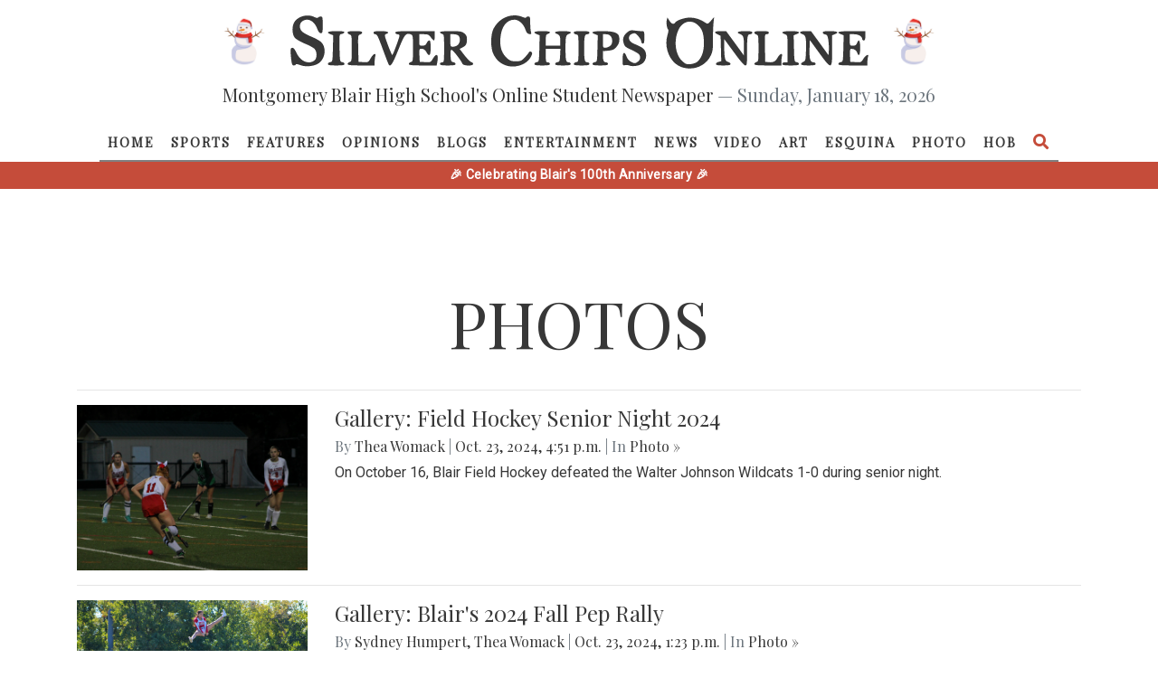

--- FILE ---
content_type: text/html; charset=utf-8
request_url: https://silverchips.mbhs.edu/section/photos/?page=5&page=2&page=2&page=4&page=1&page=6&page=3&page=2
body_size: 44291
content:




<!DOCTYPE html>
<html lang="en-US">
    <head>
        <meta name="viewport" content="width=device-width, initial-scale=1">
        <meta charset="utf-8">
        <meta property="og:type" content="website">
        <meta property="og:title" content="Silver Chips Online">
        <meta property="og:description" content="An award-winning newsletter run by students at Montgomery Blair High School.">
        <meta property="og:url" content="https://silverchips.mbhs.edu">
        <meta property="og:image" content="/static/blurb.png"/>
        <meta name="theme-color" content="#ffffff">
        <title>
  photos
 | Silver Chips Online</title>

        <link rel="shortcut icon" href="/static/favicon.ico">
        
<link rel="stylesheet" href="https://stackpath.bootstrapcdn.com/bootstrap/4.3.1/css/bootstrap.min.css" integrity="sha384-ggOyR0iXCbMQv3Xipma34MD+dH/1fQ784/j6cY/iJTQUOhcWr7x9JvoRxT2MZw1T" crossorigin="anonymous">
<link href="https://use.fontawesome.com/releases/v5.1.0/css/all.css" rel="stylesheet">
<script src="https://code.jquery.com/jquery-3.5.1.min.js" integrity="sha256-9/aliU8dGd2tb6OSsuzixeV4y/faTqgFtohetphbbj0=" crossorigin="anonymous"></script><script src="https://cdnjs.cloudflare.com/ajax/libs/underscore.js/1.9.0/underscore-min.js" integrity="sha256-tr4FvXVZp8nkW7TvW4OYA5KWOs7fc2m5B6LN+AOn1VI=" crossorigin="anonymous"></script>
<script src="https://cdnjs.cloudflare.com/ajax/libs/popper.js/1.14.7/umd/popper.min.js" integrity="sha384-UO2eT0CpHqdSJQ6hJty5KVphtPhzWj9WO1clHTMGa3JDZwrnQq4sF86dIHNDz0W1" crossorigin="anonymous"></script>
<script src="https://stackpath.bootstrapcdn.com/bootstrap/4.3.1/js/bootstrap.min.js" integrity="sha384-JjSmVgyd0p3pXB1rRibZUAYoIIy6OrQ6VrjIEaFf/nJGzIxFDsf4x0xIM+B07jRM" crossorigin="anonymous"></script>
<script defer data-domain="sco.mbhs.edu" src="https://plausible.io/js/script.js"></script>


        <link type="text/css" rel="stylesheet" href="/static/home/styles/styles.css">

        <!-- Global site tag (gtag.js) - Google Analytics -->
        <script async src="https://www.googletagmanager.com/gtag/js?id=UA-128708283-1"></script>
        <script>
          window.dataLayer = window.dataLayer || [];
          function gtag(){dataLayer.push(arguments);}
          gtag('js', new Date());

          gtag('config', 'UA-128708283-1');
        </script>
     	<script src="https://cdn.jsdelivr.net/npm/canvas-confetti@1.9.2/dist/confetti.browser.min.js"></script>
    </head>

    <body>
        


<div class="navbar-wrapper fixed-top not-scrolled">
  <header class="navbar-wrapper-header w-100">
    
    <div class="d-none d-lg-flex align-items-center justify-content-center py-3">
      <img src="/static/home/images/snowman.jpg" alt="Snowman" class="pumpkin-decoration" style="width: 60px; height: 60px; margin-right: 20px;">
      <a class="logo" href="/"> <svg version="1.0" xmlns="http://www.w3.org/2000/svg" viewBox="0 0 5580 530" preserveAspectRatio="xMidYMid meet">
<g id="layer101" fill="#ffffff" stroke="none">
 <path d="M3776 505 c-108 -38 -171 -184 -133 -308 8 -26 12 -49 7 -52 -12 -7 -21 -64 -14 -92 l6 -24 19 30 c19 32 42 40 55 20 14 -23 90 -49 144 -49 52 0 104 18 153 52 16 11 22 9 49 -22 l30 -35 -6 60 c-3 33 -6 106 -5 163 1 86 -3 109 -21 147 -50 103 -171 150 -284 110z m155 -51 c42 -38 62 -94 63 -174 0 -93 -15 -140 -60 -180 -63 -55 -145 -35 -184 45 -50 102 -33 244 37 305 32 28 41 32 80 27 24 -2 53 -13 64 -23z"/>
 <path d="M98 485 c-21 -8 -38 -10 -38 -4 0 5 -8 9 -19 9 -15 0 -19 -11 -25 -61 -10 -96 -8 -109 12 -109 11 0 25 18 40 51 37 79 114 112 170 73 28 -19 30 -82 4 -112 -9 -11 -52 -35 -95 -52 -43 -18 -86 -43 -97 -57 -29 -37 -28 -121 2 -158 40 -52 129 -71 188 -40 18 9 31 11 35 5 3 -6 15 -10 26 -10 17 0 19 7 19 80 0 71 -2 80 -19 80 -13 0 -24 -14 -35 -45 -29 -76 -92 -106 -144 -69 -30 21 -30 74 1 100 12 11 52 33 89 48 37 15 78 38 92 51 53 49 43 154 -20 202 -43 32 -128 41 -186 18z"/>
 <path d="M2070 484 c-46 -20 -77 -50 -103 -99 -31 -57 -31 -193 0 -250 56 -106 176 -153 278 -111 19 8 35 11 35 5 0 -5 9 -9 20 -9 18 0 20 7 20 63 0 34 3 73 7 85 5 20 3 23 -17 20 -17 -2 -27 -14 -37 -45 -18 -52 -64 -93 -104 -93 -78 0 -129 68 -137 183 -6 83 15 143 64 187 29 25 43 30 85 30 44 0 55 -4 83 -33 17 -18 36 -40 41 -50 7 -12 14 -14 24 -8 12 8 12 14 2 39 -36 85 -164 128 -261 86z"/>
 <path d="M3275 491 c-11 -5 -30 -7 -42 -4 -22 5 -23 2 -23 -56 0 -71 18 -83 39 -25 8 23 24 40 46 51 31 15 36 15 59 -1 30 -19 34 -56 9 -78 -10 -8 -43 -27 -74 -41 -47 -20 -59 -31 -68 -59 -14 -43 -3 -77 36 -108 23 -18 36 -21 73 -15 25 3 55 6 68 6 20 -1 22 4 22 59 0 47 -3 60 -15 60 -8 0 -15 -9 -15 -20 0 -11 -13 -34 -29 -52 -26 -29 -32 -32 -57 -23 -20 7 -30 18 -32 36 -3 29 17 50 68 69 19 7 47 22 62 32 50 34 46 119 -6 153 -30 20 -93 28 -121 16z"/>
 <path d="M370 476 c0 -8 10 -16 23 -18 21 -3 22 -7 25 -131 l3 -127 -26 -10 c-48 -18 -26 -30 56 -30 60 0 80 3 77 13 -3 6 -14 13 -27 15 -21 3 -22 6 -19 135 3 128 4 132 26 135 12 2 22 10 22 18 0 11 -17 14 -80 14 -63 0 -80 -3 -80 -14z"/>
 <path d="M560 476 c0 -7 9 -16 20 -19 19 -5 20 -14 20 -132 0 -118 -1 -127 -20 -132 -11 -3 -20 -12 -20 -19 0 -11 17 -14 70 -14 53 0 70 3 70 14 0 7 -9 16 -20 19 -20 5 -20 12 -18 134 l3 128 47 3 c45 3 48 2 70 -37 25 -45 55 -57 44 -18 -3 12 -6 37 -6 55 l0 32 -130 0 c-104 0 -130 -3 -130 -14z"/>
 <path d="M956 482 c-3 -5 -26 -64 -51 -131 -54 -147 -61 -161 -80 -161 -8 0 -15 -7 -15 -15 0 -12 14 -15 70 -15 68 0 91 13 51 28 -18 7 -17 12 17 105 20 53 39 97 42 97 7 0 70 -170 70 -187 0 -7 -9 -13 -20 -13 -11 0 -20 -7 -20 -15 0 -13 28 -15 190 -15 l190 0 0 45 c0 25 -4 45 -8 45 -5 0 -18 -14 -30 -30 -19 -26 -29 -30 -67 -30 l-45 0 0 55 c0 55 0 55 30 55 23 0 33 -6 42 -25 6 -14 17 -25 25 -25 10 0 13 18 13 70 0 78 -13 91 -42 40 -12 -21 -25 -30 -43 -30 -25 0 -26 1 -23 63 l3 62 53 3 c50 3 53 2 73 -32 36 -61 58 -44 43 33 l-6 31 -134 0 c-107 0 -134 -3 -134 -14 0 -7 9 -16 20 -19 19 -5 20 -14 20 -131 0 -122 -1 -127 -22 -135 -47 -17 -60 0 -121 153 -54 133 -74 164 -91 138z"/>
 <path d="M1450 475 c0 -8 9 -15 20 -15 19 0 20 -7 20 -134 0 -125 -1 -134 -20 -139 -11 -3 -20 -10 -20 -16 0 -7 35 -11 104 -11 89 0 107 3 130 21 19 15 26 30 26 54 0 47 -8 64 -41 81 l-30 15 47 61 c26 33 56 63 66 66 10 2 18 11 18 18 0 22 -96 19 -104 -3 -12 -31 -91 -132 -104 -133 -10 0 -12 15 -10 58 3 50 6 57 26 60 12 2 22 10 22 18 0 11 -17 14 -75 14 -60 0 -75 -3 -75 -15z m175 -185 c20 -23 23 -63 5 -85 -7 -8 -28 -15 -46 -15 l-34 0 0 60 c0 59 0 60 28 60 16 0 37 -9 47 -20z"/>
 <path d="M2360 476 c0 -8 10 -16 23 -18 21 -3 22 -7 25 -131 l3 -127 -26 -10 c-47 -18 -27 -30 50 -30 48 0 75 4 75 11 0 6 -9 13 -20 16 -17 5 -20 14 -20 59 l0 54 70 0 70 0 0 -42 c0 -48 -7 -61 -32 -71 -41 -15 -15 -27 57 -27 72 0 98 12 58 27 -30 11 -33 24 -33 135 0 120 4 138 31 138 10 0 19 7 19 15 0 12 -15 15 -75 15 -58 0 -75 -3 -75 -14 0 -8 10 -16 23 -18 20 -3 22 -9 25 -65 l3 -63 -71 0 -70 0 0 65 c0 58 2 65 20 65 11 0 20 7 20 15 0 12 -15 15 -75 15 -58 0 -75 -3 -75 -14z"/>
 <path d="M2740 476 c0 -8 10 -16 23 -18 22 -3 22 -6 22 -133 0 -127 0 -130 -22 -133 -13 -2 -23 -10 -23 -18 0 -11 17 -14 75 -14 60 0 75 3 75 15 0 8 -9 15 -19 15 -27 0 -31 18 -31 135 0 117 4 135 31 135 10 0 19 7 19 15 0 12 -15 15 -75 15 -58 0 -75 -3 -75 -14z"/>
 <path d="M2920 476 c0 -8 10 -16 23 -18 21 -3 22 -7 25 -131 l3 -127 -26 -10 c-51 -19 -26 -30 70 -30 100 0 147 13 159 45 13 36 5 75 -22 106 -23 26 -38 33 -80 37 l-52 5 0 37 c0 51 8 70 31 70 10 0 19 7 19 15 0 12 -15 15 -75 15 -58 0 -75 -3 -75 -14z m168 -172 c15 -10 22 -25 22 -49 0 -41 -22 -65 -61 -65 l-29 0 0 65 c0 61 1 65 23 65 12 0 33 -7 45 -16z"/>
 <path d="M4110 476 c0 -8 11 -17 25 -20 l26 -7 -3 -122 -3 -122 -27 -13 c-43 -20 -33 -32 26 -32 l54 0 86 117 86 118 0 -82 c0 -96 -5 -111 -36 -124 -45 -16 -25 -29 46 -29 56 0 70 3 70 15 0 8 -9 15 -19 15 -28 0 -31 18 -31 166 0 121 -2 134 -17 134 -11 0 -54 -49 -110 -127 l-93 -126 0 75 c0 107 8 137 36 144 13 3 24 12 24 20 0 11 -17 14 -70 14 -53 0 -70 -3 -70 -14z"/>
 <path d="M4480 476 c0 -7 9 -16 20 -19 19 -5 20 -14 20 -132 0 -118 -1 -127 -20 -132 -11 -3 -20 -12 -20 -19 0 -11 17 -14 70 -14 56 0 70 3 70 15 0 8 -9 15 -20 15 -20 0 -20 5 -18 133 l3 132 29 3 c47 6 70 -5 90 -43 22 -40 52 -49 42 -12 -3 12 -6 37 -6 55 l0 32 -130 0 c-104 0 -130 -3 -130 -14z"/>
 <path d="M4750 475 c0 -9 9 -15 25 -15 l25 0 0 -130 c0 -130 0 -131 -25 -140 -48 -18 -26 -30 55 -30 82 0 103 12 55 30 l-26 10 3 127 c3 124 4 128 26 131 12 2 22 10 22 18 0 11 -17 14 -80 14 -64 0 -80 -3 -80 -15z"/>
 <path d="M4930 477 c0 -7 10 -17 23 -22 20 -9 22 -17 25 -110 3 -121 -1 -143 -33 -155 -42 -16 -28 -30 28 -30 l53 0 85 116 84 116 3 -49 c2 -28 -1 -72 -5 -99 -7 -40 -12 -50 -31 -52 -12 -2 -22 -10 -22 -18 0 -11 16 -14 70 -14 72 0 91 13 45 30 l-25 10 0 145 c0 188 -5 189 -126 23 l-89 -122 -3 87 c-3 94 7 127 38 127 11 0 20 7 20 15 0 12 -14 15 -70 15 -50 0 -70 -4 -70 -13z"/>
 <path d="M5290 476 c0 -8 10 -16 23 -18 21 -3 22 -7 25 -131 l3 -127 -26 -10 c-55 -21 -24 -30 105 -30 l130 0 0 45 c0 33 -4 45 -15 45 -8 0 -15 -6 -15 -13 0 -26 -36 -47 -78 -47 l-42 0 0 55 c0 55 0 55 30 55 23 0 33 -6 40 -25 17 -46 30 -27 30 45 0 71 -13 91 -29 46 -9 -23 -29 -36 -57 -36 -12 0 -14 13 -12 63 l3 62 53 3 c50 3 53 2 73 -32 21 -36 57 -52 45 -20 -3 9 -6 31 -6 50 l0 34 -140 0 c-115 0 -140 -3 -140 -14z"/>
 </g>
</svg>
 </a>
      <img src="/static/home/images/snowman.jpg" alt="Snowman" class="pumpkin-decoration" style="width: 60px; height: 60px; margin-left: 20px;">
    </div>

    <h6 class="lead text-center d-none d-lg-block">
      Montgomery Blair High School's Online Student Newspaper <span class="text-muted">&mdash; Sunday, January 18, 2026</span>
    </h6>
  </header>
  <nav class="navbar navbar-expand-lg pb-0">
    
    <a class="navbar-brand logo mx-auto py-3 d-lg-none" href="#"> <svg version="1.0" xmlns="http://www.w3.org/2000/svg" viewBox="0 0 5580 530" preserveAspectRatio="xMidYMid meet">
<g id="layer101" fill="#ffffff" stroke="none">
 <path d="M3776 505 c-108 -38 -171 -184 -133 -308 8 -26 12 -49 7 -52 -12 -7 -21 -64 -14 -92 l6 -24 19 30 c19 32 42 40 55 20 14 -23 90 -49 144 -49 52 0 104 18 153 52 16 11 22 9 49 -22 l30 -35 -6 60 c-3 33 -6 106 -5 163 1 86 -3 109 -21 147 -50 103 -171 150 -284 110z m155 -51 c42 -38 62 -94 63 -174 0 -93 -15 -140 -60 -180 -63 -55 -145 -35 -184 45 -50 102 -33 244 37 305 32 28 41 32 80 27 24 -2 53 -13 64 -23z"/>
 <path d="M98 485 c-21 -8 -38 -10 -38 -4 0 5 -8 9 -19 9 -15 0 -19 -11 -25 -61 -10 -96 -8 -109 12 -109 11 0 25 18 40 51 37 79 114 112 170 73 28 -19 30 -82 4 -112 -9 -11 -52 -35 -95 -52 -43 -18 -86 -43 -97 -57 -29 -37 -28 -121 2 -158 40 -52 129 -71 188 -40 18 9 31 11 35 5 3 -6 15 -10 26 -10 17 0 19 7 19 80 0 71 -2 80 -19 80 -13 0 -24 -14 -35 -45 -29 -76 -92 -106 -144 -69 -30 21 -30 74 1 100 12 11 52 33 89 48 37 15 78 38 92 51 53 49 43 154 -20 202 -43 32 -128 41 -186 18z"/>
 <path d="M2070 484 c-46 -20 -77 -50 -103 -99 -31 -57 -31 -193 0 -250 56 -106 176 -153 278 -111 19 8 35 11 35 5 0 -5 9 -9 20 -9 18 0 20 7 20 63 0 34 3 73 7 85 5 20 3 23 -17 20 -17 -2 -27 -14 -37 -45 -18 -52 -64 -93 -104 -93 -78 0 -129 68 -137 183 -6 83 15 143 64 187 29 25 43 30 85 30 44 0 55 -4 83 -33 17 -18 36 -40 41 -50 7 -12 14 -14 24 -8 12 8 12 14 2 39 -36 85 -164 128 -261 86z"/>
 <path d="M3275 491 c-11 -5 -30 -7 -42 -4 -22 5 -23 2 -23 -56 0 -71 18 -83 39 -25 8 23 24 40 46 51 31 15 36 15 59 -1 30 -19 34 -56 9 -78 -10 -8 -43 -27 -74 -41 -47 -20 -59 -31 -68 -59 -14 -43 -3 -77 36 -108 23 -18 36 -21 73 -15 25 3 55 6 68 6 20 -1 22 4 22 59 0 47 -3 60 -15 60 -8 0 -15 -9 -15 -20 0 -11 -13 -34 -29 -52 -26 -29 -32 -32 -57 -23 -20 7 -30 18 -32 36 -3 29 17 50 68 69 19 7 47 22 62 32 50 34 46 119 -6 153 -30 20 -93 28 -121 16z"/>
 <path d="M370 476 c0 -8 10 -16 23 -18 21 -3 22 -7 25 -131 l3 -127 -26 -10 c-48 -18 -26 -30 56 -30 60 0 80 3 77 13 -3 6 -14 13 -27 15 -21 3 -22 6 -19 135 3 128 4 132 26 135 12 2 22 10 22 18 0 11 -17 14 -80 14 -63 0 -80 -3 -80 -14z"/>
 <path d="M560 476 c0 -7 9 -16 20 -19 19 -5 20 -14 20 -132 0 -118 -1 -127 -20 -132 -11 -3 -20 -12 -20 -19 0 -11 17 -14 70 -14 53 0 70 3 70 14 0 7 -9 16 -20 19 -20 5 -20 12 -18 134 l3 128 47 3 c45 3 48 2 70 -37 25 -45 55 -57 44 -18 -3 12 -6 37 -6 55 l0 32 -130 0 c-104 0 -130 -3 -130 -14z"/>
 <path d="M956 482 c-3 -5 -26 -64 -51 -131 -54 -147 -61 -161 -80 -161 -8 0 -15 -7 -15 -15 0 -12 14 -15 70 -15 68 0 91 13 51 28 -18 7 -17 12 17 105 20 53 39 97 42 97 7 0 70 -170 70 -187 0 -7 -9 -13 -20 -13 -11 0 -20 -7 -20 -15 0 -13 28 -15 190 -15 l190 0 0 45 c0 25 -4 45 -8 45 -5 0 -18 -14 -30 -30 -19 -26 -29 -30 -67 -30 l-45 0 0 55 c0 55 0 55 30 55 23 0 33 -6 42 -25 6 -14 17 -25 25 -25 10 0 13 18 13 70 0 78 -13 91 -42 40 -12 -21 -25 -30 -43 -30 -25 0 -26 1 -23 63 l3 62 53 3 c50 3 53 2 73 -32 36 -61 58 -44 43 33 l-6 31 -134 0 c-107 0 -134 -3 -134 -14 0 -7 9 -16 20 -19 19 -5 20 -14 20 -131 0 -122 -1 -127 -22 -135 -47 -17 -60 0 -121 153 -54 133 -74 164 -91 138z"/>
 <path d="M1450 475 c0 -8 9 -15 20 -15 19 0 20 -7 20 -134 0 -125 -1 -134 -20 -139 -11 -3 -20 -10 -20 -16 0 -7 35 -11 104 -11 89 0 107 3 130 21 19 15 26 30 26 54 0 47 -8 64 -41 81 l-30 15 47 61 c26 33 56 63 66 66 10 2 18 11 18 18 0 22 -96 19 -104 -3 -12 -31 -91 -132 -104 -133 -10 0 -12 15 -10 58 3 50 6 57 26 60 12 2 22 10 22 18 0 11 -17 14 -75 14 -60 0 -75 -3 -75 -15z m175 -185 c20 -23 23 -63 5 -85 -7 -8 -28 -15 -46 -15 l-34 0 0 60 c0 59 0 60 28 60 16 0 37 -9 47 -20z"/>
 <path d="M2360 476 c0 -8 10 -16 23 -18 21 -3 22 -7 25 -131 l3 -127 -26 -10 c-47 -18 -27 -30 50 -30 48 0 75 4 75 11 0 6 -9 13 -20 16 -17 5 -20 14 -20 59 l0 54 70 0 70 0 0 -42 c0 -48 -7 -61 -32 -71 -41 -15 -15 -27 57 -27 72 0 98 12 58 27 -30 11 -33 24 -33 135 0 120 4 138 31 138 10 0 19 7 19 15 0 12 -15 15 -75 15 -58 0 -75 -3 -75 -14 0 -8 10 -16 23 -18 20 -3 22 -9 25 -65 l3 -63 -71 0 -70 0 0 65 c0 58 2 65 20 65 11 0 20 7 20 15 0 12 -15 15 -75 15 -58 0 -75 -3 -75 -14z"/>
 <path d="M2740 476 c0 -8 10 -16 23 -18 22 -3 22 -6 22 -133 0 -127 0 -130 -22 -133 -13 -2 -23 -10 -23 -18 0 -11 17 -14 75 -14 60 0 75 3 75 15 0 8 -9 15 -19 15 -27 0 -31 18 -31 135 0 117 4 135 31 135 10 0 19 7 19 15 0 12 -15 15 -75 15 -58 0 -75 -3 -75 -14z"/>
 <path d="M2920 476 c0 -8 10 -16 23 -18 21 -3 22 -7 25 -131 l3 -127 -26 -10 c-51 -19 -26 -30 70 -30 100 0 147 13 159 45 13 36 5 75 -22 106 -23 26 -38 33 -80 37 l-52 5 0 37 c0 51 8 70 31 70 10 0 19 7 19 15 0 12 -15 15 -75 15 -58 0 -75 -3 -75 -14z m168 -172 c15 -10 22 -25 22 -49 0 -41 -22 -65 -61 -65 l-29 0 0 65 c0 61 1 65 23 65 12 0 33 -7 45 -16z"/>
 <path d="M4110 476 c0 -8 11 -17 25 -20 l26 -7 -3 -122 -3 -122 -27 -13 c-43 -20 -33 -32 26 -32 l54 0 86 117 86 118 0 -82 c0 -96 -5 -111 -36 -124 -45 -16 -25 -29 46 -29 56 0 70 3 70 15 0 8 -9 15 -19 15 -28 0 -31 18 -31 166 0 121 -2 134 -17 134 -11 0 -54 -49 -110 -127 l-93 -126 0 75 c0 107 8 137 36 144 13 3 24 12 24 20 0 11 -17 14 -70 14 -53 0 -70 -3 -70 -14z"/>
 <path d="M4480 476 c0 -7 9 -16 20 -19 19 -5 20 -14 20 -132 0 -118 -1 -127 -20 -132 -11 -3 -20 -12 -20 -19 0 -11 17 -14 70 -14 56 0 70 3 70 15 0 8 -9 15 -20 15 -20 0 -20 5 -18 133 l3 132 29 3 c47 6 70 -5 90 -43 22 -40 52 -49 42 -12 -3 12 -6 37 -6 55 l0 32 -130 0 c-104 0 -130 -3 -130 -14z"/>
 <path d="M4750 475 c0 -9 9 -15 25 -15 l25 0 0 -130 c0 -130 0 -131 -25 -140 -48 -18 -26 -30 55 -30 82 0 103 12 55 30 l-26 10 3 127 c3 124 4 128 26 131 12 2 22 10 22 18 0 11 -17 14 -80 14 -64 0 -80 -3 -80 -15z"/>
 <path d="M4930 477 c0 -7 10 -17 23 -22 20 -9 22 -17 25 -110 3 -121 -1 -143 -33 -155 -42 -16 -28 -30 28 -30 l53 0 85 116 84 116 3 -49 c2 -28 -1 -72 -5 -99 -7 -40 -12 -50 -31 -52 -12 -2 -22 -10 -22 -18 0 -11 16 -14 70 -14 72 0 91 13 45 30 l-25 10 0 145 c0 188 -5 189 -126 23 l-89 -122 -3 87 c-3 94 7 127 38 127 11 0 20 7 20 15 0 12 -14 15 -70 15 -50 0 -70 -4 -70 -13z"/>
 <path d="M5290 476 c0 -8 10 -16 23 -18 21 -3 22 -7 25 -131 l3 -127 -26 -10 c-55 -21 -24 -30 105 -30 l130 0 0 45 c0 33 -4 45 -15 45 -8 0 -15 -6 -15 -13 0 -26 -36 -47 -78 -47 l-42 0 0 55 c0 55 0 55 30 55 23 0 33 -6 40 -25 17 -46 30 -27 30 45 0 71 -13 91 -29 46 -9 -23 -29 -36 -57 -36 -12 0 -14 13 -12 63 l3 62 53 3 c50 3 53 2 73 -32 21 -36 57 -52 45 -20 -3 9 -6 31 -6 50 l0 34 -140 0 c-115 0 -140 -3 -140 -14z"/>
 </g>
</svg>
 </a>

    <button class="navbar-toggler" type="button" data-toggle="collapse" data-target="#navbarDropdown" aria-controls="navbarNavDropdown" aria-expanded="false" aria-label="Toggle navigation">
      <i class="fas fa-bars"></i>
    </button>
    <div class="collapse navbar-collapse" id="navbarDropdown">
      <ul class="navbar-nav mx-auto">
        <li class="nav-item ">
          <a class="nav-link" href="/">Home</a>
        </li>

  
      
        
          <li class="nav-item ">
            <a class="nav-link" href="/section/sports/">Sports</a>
          </li>
        
      
        
          <li class="nav-item ">
            <a class="nav-link" href="/section/features/">Features</a>
          </li>
        
      
        
          <li class="nav-item ">
            <a class="nav-link" href="/section/opinions/">Opinions</a>
          </li>
        
      
        
          <li class="nav-item ">
            <a class="nav-link" href="/section/blogs/">Blogs</a>
          </li>
        
      
        
          <li class="nav-item ">
            <a class="nav-link" href="/section/entertainment/">Entertainment</a>
          </li>
        
      
        
          <li class="nav-item ">
            <a class="nav-link" href="/section/news/">News</a>
          </li>
        
      
        
          <li class="nav-item ">
            <a class="nav-link" href="/section/videos/">Video</a>
          </li>
        
      
        
          <li class="nav-item ">
            <a class="nav-link" href="/section/art/">Art</a>
          </li>
        
      
        
          <li class="nav-item ">
            <a class="nav-link" href="/section/la%20esquina%20latina/">Esquina</a>
          </li>
        
      
    
  
  
    <li class="nav-item ">
      <a class="nav-link" href="/section/photos/">Photo</a>
    
  
  
    <li class="nav-item ">
      <a class="nav-link" href="/section/humans%20of%20blair/">HOB</a>
    
  

	<li id="search" class="nav-item px-0">
          <a class="nav-link" data-toggle="modal" data-target="#searchModal" style="font-size: 13px;">
            <i class="fa fa-search fa-lg py-1"></i>
          </a>
        </li>
      </ul>
    </div>
  </nav>
<div class="red-bar" style="background-color: #c54c3a; height: 30px; width: 100%; display: flex; align-items: center; justify-content: center; color: white; font-weight: bold; font-size: 14px; letter-spacing: 0.5px;">🎉 Celebrating Blair's 100th Anniversary 🎉</div>
</div>

<div class="modal fade" id="searchModal" tabindex="-1" role="dialog" aria-labelledby="searchModalLabel" aria-hidden="true">
  <div class="modal-dialog modal-lg" role="document">
    <div class="modal-content">
      <div class="modal-body">
        <button type="button" id="modal-close-btn" class="fas fa-times"></button>
        <form method="get" class="modal-search-form" action="/search/">
          <input name="q" type="text" class="modal-search-input" placeholder="Search...">
            <button class="modal-search-submit" type="submit">
              <i class="fa fa-search"></i>
            </button>
        </form>
      </div>
    </div>
  </div>
</div>

<script defer src="/static/home/scripts/navbar.js"></script>
<script>
    $("#modal-close-btn").on("click", function() {
        $("#searchModal").modal("hide");
    });
</script>


        
  <div class="container">
    <h1 class="container rounded display-3 mb-4 py-2 text-center text-uppercase section-header">photos</h1>
    <hr/>

    
      <div class="row">
        <div class="col-md-3">
          <img class="img-fluid" src="/uploads/images/2024/10/23/eloisa_run.JPG"/>
        </div>
        <div class="col-md-9">
          

<h4 class="title"><a href="/content/field-hockey-senior-night-2024-36938/" class="solid-link">Gallery: Field Hockey Senior Night 2024</a></h4>
<h6 class="authors"><span class="text-muted">By</span> 
<!-- {#} -->
    <a href="/profile/1075/" class="solid-link">Thea Womack</a>


 <span class="text-muted">|</span>
Oct. 23, 2024, 4:51 p.m.
<span class="text-muted">| In</span> <a href="/section/photos/" class="solid-link">Photo &raquo;</a></h6>
<p>On October 16, Blair Field Hockey defeated the Walter Johnson Wildcats 1-0 during senior night.</p>

        </div>
      </div>
      <hr/>
    
      <div class="row">
        <div class="col-md-3">
          <img class="img-fluid" src="/uploads/images/2024/10/23/cheer_jump.jpeg"/>
        </div>
        <div class="col-md-9">
          

<h4 class="title"><a href="/content/blairs-2024-fall-pep-rally-36909/" class="solid-link">Gallery: Blair's 2024 Fall Pep Rally</a></h4>
<h6 class="authors"><span class="text-muted">By</span> 
<!-- {#} -->
    <a href="/profile/1105/" class="solid-link">Sydney Humpert</a>,

<!-- {# <span>,</span> } -->
    <a href="/profile/1075/" class="solid-link">Thea Womack</a>


 <span class="text-muted">|</span>
Oct. 23, 2024, 1:23 p.m.
<span class="text-muted">| In</span> <a href="/section/photos/" class="solid-link">Photo &raquo;</a></h6>
<p>Blair held its fall pep rally on Thursday, October 17. Students watched dance performances and sports teams run across the field.</p>

        </div>
      </div>
      <hr/>
    
      <div class="row">
        <div class="col-md-3">
          <img class="img-fluid" src="/uploads/images/2024/10/11/76ECFCD4-7FB1-4DAC-AAE4-367F34887317_1_102_a.jpeg"/>
        </div>
        <div class="col-md-9">
          

<h4 class="title"><a href="/content/girls-soccer-senior-night-2024-36883/" class="solid-link">Gallery: Girls Soccer Senior Night 2024</a></h4>
<h6 class="authors"><span class="text-muted">By</span> 
<!-- {#} -->
    <a href="/profile/1036/" class="solid-link">Beck Rowe</a>


 <span class="text-muted">|</span>
Oct. 11, 2024, 1:31 p.m.
<span class="text-muted">| In</span> <a href="/section/photos/" class="solid-link">Photo &raquo;</a></h6>
<p>The Blair Girls Varsity soccer team defeated Richard Montgomery 1-0.</p>

        </div>
      </div>
      <hr/>
    
      <div class="row">
        <div class="col-md-3">
          <img class="img-fluid" src="/uploads/images/2024/10/11/E056159B-EBE9-46EE-BD35-A99F197CE66D_1_102_a.jpeg"/>
        </div>
        <div class="col-md-9">
          

<h4 class="title"><a href="/content/boys-soccer-senior-night-2024-36871/" class="solid-link">Gallery: Boys Soccer Senior Night 2024</a></h4>
<h6 class="authors"><span class="text-muted">By</span> 
<!-- {#} -->
    <a href="/profile/1036/" class="solid-link">Beck Rowe</a>


 <span class="text-muted">|</span>
Oct. 11, 2024, 12:36 p.m.
<span class="text-muted">| In</span> <a href="/section/photos/" class="solid-link">Photo &raquo;</a></h6>
<p>Blair Boys Varsity Boys soccer defeated Richard Montgomery Soccer 3-0 on their senior night.</p>

        </div>
      </div>
      <hr/>
    
      <div class="row">
        <div class="col-md-3">
          <img class="img-fluid" src="/uploads/images/2024/09/30/walkout.jpg"/>
        </div>
        <div class="col-md-9">
          

<h4 class="title"><a href="/content/blair-vs-wheaton-football-36840/" class="solid-link">Gallery: Blair vs Wheaton Football</a></h4>
<h6 class="authors"><span class="text-muted">By</span> 
<!-- {#} -->
    <a href="/profile/1079/" class="solid-link">Zach Carter</a>


 <span class="text-muted">|</span>
Sept. 30, 2024, 1:31 p.m.
<span class="text-muted">| In</span> <a href="/section/photos/" class="solid-link">Photo &raquo;</a></h6>
<p>On Friday, September 6th, 2024, the Blair Blazers took on the Wheaton Knights at Wheaton High School for the season's opening game. The Blazers came home with a 39-7 victory, getting off to a great start to the season.</p>

        </div>
      </div>
      <hr/>
    
      <div class="row">
        <div class="col-md-3">
          <img class="img-fluid" src="/uploads/images/2024/05/22/IMG_1702.jpg"/>
        </div>
        <div class="col-md-9">
          

<h4 class="title"><a href="/content/blair-softball-vs-northwood-36813/" class="solid-link">Gallery: Blair Softball vs. Northwood</a></h4>
<h6 class="authors"><span class="text-muted">By</span> 
<!-- {#} -->
    <a href="/profile/1036/" class="solid-link">Beck Rowe</a>


 <span class="text-muted">|</span>
May 22, 2024, 12:52 p.m.
<span class="text-muted">| In</span> <a href="/section/photos/" class="solid-link">Photo &raquo;</a></h6>
<p>On Thursday, May 16, 2024, the Blair Blazers took on Northwood in a battle for the region title. The Blazers blew out Northwood in a 17-2 victory.</p>

        </div>
      </div>
      <hr/>
    
      <div class="row">
        <div class="col-md-3">
          <img class="img-fluid" src="/uploads/images/2024/05/16/IMG_1565.JPG"/>
        </div>
        <div class="col-md-9">
          

<h4 class="title"><a href="/content/takoma-vintage-flee-market-36798/" class="solid-link">Gallery: Takoma Vintage Flee Market</a></h4>
<h6 class="authors"><span class="text-muted">By</span> 
<!-- {#} -->
    <a href="/profile/1036/" class="solid-link">Beck Rowe</a>


 <span class="text-muted">|</span>
May 16, 2024, 2:22 p.m.
<span class="text-muted">| In</span> <a href="/section/photos/" class="solid-link">Photo &raquo;</a></h6>
<p>Takoma Park Vintage Flee Market was hosted in downtown Takoma on Saturday, May 11th, featuring a variety of different goods.</p>

        </div>
      </div>
      <hr/>
    
      <div class="row">
        <div class="col-md-3">
          <img class="img-fluid" src="/uploads/images/2024/05/15/two_deer_look_at_each_other.jpg"/>
        </div>
        <div class="col-md-9">
          

<h4 class="title"><a href="/content/wildlife-in-silver-spring-36788/" class="solid-link">Gallery: Wildlife in Silver Spring</a></h4>
<h6 class="authors"><span class="text-muted">By</span> 
<!-- {#} -->
    <a href="/profile/1075/" class="solid-link">Thea Womack</a>


 <span class="text-muted">|</span>
May 15, 2024, 7:48 p.m.
<span class="text-muted">| In</span> <a href="/section/photos/" class="solid-link">Photo &raquo;</a></h6>
<p>Among the bustling city of Silver Spring, one can discover a variety of wildlife.</p>

        </div>
      </div>
      <hr/>
    
      <div class="row">
        <div class="col-md-3">
          <img class="img-fluid" src="/uploads/images/2024/05/05/IMG_9847.JPG"/>
        </div>
        <div class="col-md-9">
          

<h4 class="title"><a href="/content/boys-lacrosse-senior-night-36757/" class="solid-link">Gallery: Boy's Lacrosse Senior Night</a></h4>
<h6 class="authors"><span class="text-muted">By</span> 
<!-- {#} -->
    <a href="/profile/1038/" class="solid-link">Gabe Marra-Perrault</a>


 <span class="text-muted">|</span>
May 5, 2024, 2:54 p.m.
<span class="text-muted">| In</span> <a href="/section/photos/" class="solid-link">Photo &raquo;</a></h6>
<p>Blair boy's lacrosse takes down Northwood boy's lacrosse at an intense senior night game</p>

        </div>
      </div>
      <hr/>
    
      <div class="row">
        <div class="col-md-3">
          <img class="img-fluid" src="/uploads/images/2024/05/03/5944E5AE-51A6-424D-923F-1A16DD6288D4.JPEG"/>
        </div>
        <div class="col-md-9">
          

<h4 class="title"><a href="/content/the-glenstone-museum-36756/" class="solid-link">Gallery: The Glenstone Museum</a></h4>
<h6 class="authors"><span class="text-muted">By</span> 
<!-- {#} -->
    <a href="/profile/1077/" class="solid-link">Riana Earle</a>


 <span class="text-muted">|</span>
May 3, 2024, 5:15 p.m.
<span class="text-muted">| In</span> <a href="/section/photos/" class="solid-link">Photo &raquo;</a></h6>
<p>Blair's ceramics students visited The Glenstone Museum in Potomac, Maryland. It is a private contemporary art museum in Potomac MD, founded in 2006 by American billionaire Mitchell Rales. Students got the opportunity to analyze famous contemporary art pieces (did not have permission to photograph) and explore the magnificent gardens that surround the several indoor galleries.</p>

        </div>
      </div>
      <hr/>
    
      <div class="row">
        <div class="col-md-3">
          <img class="img-fluid" src="/uploads/images/2024/05/02/Screen_Shot_2024-05-02_at_10.23.40_PM.png"/>
        </div>
        <div class="col-md-9">
          

<h4 class="title"><a href="/content/the-wonder-behind-the-dolly-sods-wilderness-area-36725/" class="solid-link">Gallery: The wonder behind the Dolly Sods Wilderness Area</a></h4>
<h6 class="authors"><span class="text-muted">By</span> 
<!-- {#} -->
    <a href="/profile/1046/" class="solid-link">Sadie Blain</a>


 <span class="text-muted">|</span>
May 2, 2024, 10:25 p.m.
<span class="text-muted">| In</span> <a href="/section/photos/" class="solid-link">Photo &raquo;</a></h6>
<p>Accessible just three hours west of us lies the beautiful Dolly Sods Wilderness Area where Blazers can go to explore, hike, camp and swim!</p>

        </div>
      </div>
      <hr/>
    
      <div class="row">
        <div class="col-md-3">
          <img class="img-fluid" src="/uploads/images/2024/04/25/IMG_9563.JPG"/>
        </div>
        <div class="col-md-9">
          

<h4 class="title"><a href="/content/blairs-premiere-of-oliver-36702/" class="solid-link">Gallery: Blair's Premiere of Oliver!</a></h4>
<h6 class="authors"><span class="text-muted">By</span> 
<!-- {#} -->
    <a href="/profile/1074/" class="solid-link">Josephine Panner</a>


 <span class="text-muted">|</span>
April 23, 2024, 1:52 p.m.
<span class="text-muted">| In</span> <a href="/section/photos/" class="solid-link">Photo &raquo;</a></h6>
<p>A production filled with passion, song, and British accents.</p>

        </div>
      </div>
      <hr/>
    
      <div class="row">
        <div class="col-md-3">
          <img class="img-fluid" src="/uploads/images/2024/04/17/IMG_7806_ZvqvMII.JPG"/>
        </div>
        <div class="col-md-9">
          

<h4 class="title"><a href="/content/blair-falls-to-blake-in-recent-boys-lacrosse-game-36686/" class="solid-link">Gallery: Blair falls to Blake in recent boys lacrosse game</a></h4>
<h6 class="authors"><span class="text-muted">By</span> 
<!-- {#} -->
    <a href="/profile/1031/" class="solid-link">Maggie Megosh</a>


 <span class="text-muted">|</span>
April 17, 2024, 9:40 a.m.
<span class="text-muted">| In</span> <a href="/section/photos/" class="solid-link">Photo &raquo;</a></h6>
<p>On Monday, April 15th, Blazers ended in a 11 - 15 loss against Blake.</p>

        </div>
      </div>
      <hr/>
    
      <div class="row">
        <div class="col-md-3">
          <img class="img-fluid" src="/uploads/images/2024/04/12/IMG_8481.JPG"/>
        </div>
        <div class="col-md-9">
          

<h4 class="title"><a href="/content/batter-up-blazers-36668/" class="solid-link">Gallery: Batter Up Blazers!</a></h4>
<h6 class="authors"><span class="text-muted">By</span> 
<!-- {#} -->
    <a href="/profile/1074/" class="solid-link">Josephine Panner</a>


 <span class="text-muted">|</span>
April 12, 2024, 1:29 p.m.
<span class="text-muted">| In</span> <a href="/section/photos/" class="solid-link">Photo &raquo;</a></h6>
<p>The Montgomery Blair baseball team take on the BCC Barons in a late night showdown.</p>

        </div>
      </div>
      <hr/>
    
      <div class="row">
        <div class="col-md-3">
          <img class="img-fluid" src="/uploads/images/2024/04/09/look_up_horizontal.JPG"/>
        </div>
        <div class="col-md-9">
          

<h4 class="title"><a href="/content/look-up-blair-students-track-the-solar-eclipse-36654/" class="solid-link">Gallery: Look Up! Blair Students Track the Solar Eclipse</a></h4>
<h6 class="authors"><span class="text-muted">By</span> 
<!-- {#} -->
    <a href="/profile/1074/" class="solid-link">Josephine Panner</a>


 <span class="text-muted">|</span>
April 9, 2024, 10:21 a.m.
<span class="text-muted">| In</span> <a href="/section/photos/" class="solid-link">Photo &raquo;</a></h6>
<p>On April 8th, Blair classes spent the afternoon out on the field watching the solar eclipse.</p>

        </div>
      </div>
      <hr/>
    
      <div class="row">
        <div class="col-md-3">
          <img class="img-fluid" src="/uploads/images/2024/04/08/41E373F8-7F84-459A-AF94-F79DF76C9405_1_105_c.jpeg"/>
        </div>
        <div class="col-md-9">
          

<h4 class="title"><a href="/content/blair-lacrosse-vs-sherwood-36638/" class="solid-link">Gallery: Blair Lacrosse vs. Sherwood</a></h4>
<h6 class="authors"><span class="text-muted">By</span> 
<!-- {#} -->
    <a href="/profile/1036/" class="solid-link">Beck Rowe</a>


 <span class="text-muted">|</span>
April 6, 2024, 1:57 p.m.
<span class="text-muted">| In</span> <a href="/section/photos/" class="solid-link">Photo &raquo;</a></h6>
<p>On April 4, 2024, the Blair Blazers faced off against the Sherwood Warriors. The Blazers eventually fell to the Warriors.</p>

        </div>
      </div>
      <hr/>
    
      <div class="row">
        <div class="col-md-3">
          <img class="img-fluid" src="/uploads/images/2024/04/03/tip_ball_12eHqVa.JPG"/>
        </div>
        <div class="col-md-9">
          

<h4 class="title"><a href="/content/girls-lacrosse-stormy-showdown-36617/" class="solid-link">Gallery: Girls Lacrosse Stormy Showdown</a></h4>
<h6 class="authors"><span class="text-muted">By</span> 
<!-- {#} -->
    <a href="/profile/1074/" class="solid-link">Josephine Panner</a>


 <span class="text-muted">|</span>
April 3, 2024, 1:52 p.m.
<span class="text-muted">| In</span> <a href="/section/photos/" class="solid-link">Photo &raquo;</a></h6>
<p>The Blazers lacrosse team battle Damascus in a stormy showdown.</p>

        </div>
      </div>
      <hr/>
    
      <div class="row">
        <div class="col-md-3">
          <img class="img-fluid" src="/uploads/images/2024/03/22/IMG_8190.JPG"/>
        </div>
        <div class="col-md-9">
          

<h4 class="title"><a href="/content/girls-lacrosse-fall-to-walter-johnson-36604/" class="solid-link">Gallery: Girls Lacrosse Fall to Walter Johnson</a></h4>
<h6 class="authors"><span class="text-muted">By</span> 
<!-- {#} -->
    <a href="/profile/1074/" class="solid-link">Josephine Panner</a>


 <span class="text-muted">|</span>
March 22, 2024, 12:07 p.m.
<span class="text-muted">| In</span> <a href="/section/photos/" class="solid-link">Photo &raquo;</a></h6>
<p>The Blazers lacrosse team lose 16-1 to the WJ Panthers.</p>

        </div>
      </div>
      <hr/>
    
      <div class="row">
        <div class="col-md-3">
          <img class="img-fluid" src="/uploads/CACHE/images/images/2024/03/20/F316F1BD-D24E-4D01-872D-9C150BF950FC_1_105_c_AHD7thV/009193b26c12e20aefee3a2ec82fb32d.jpeg"/>
        </div>
        <div class="col-md-9">
          

<h4 class="title"><a href="/content/piano-performance-36601/" class="solid-link">Photo: Piano Performance </a></h4>
<h6 class="authors"><span class="text-muted">By</span> 
<!-- {#} -->
    <a href="/profile/1036/" class="solid-link">Beck Rowe</a>


 <span class="text-muted">|</span>
March 20, 2024, 2:07 p.m.
<span class="text-muted">| In</span> <a href="/section/photos/" class="solid-link">Photo &raquo;</a></h6>
<p>Piano Performance at Stem Arts Night </p>

        </div>
      </div>
      <hr/>
    
      <div class="row">
        <div class="col-md-3">
          <img class="img-fluid" src="/uploads/CACHE/images/images/2024/03/20/07E27410-3FBE-4F1D-A3E1-B7AD291816F8_1_105_c/6760f44d3dfbde481914b5f6c1653fbb.jpeg"/>
        </div>
        <div class="col-md-9">
          

<h4 class="title"><a href="/content/a-new-dawn-performance-36600/" class="solid-link">Photo: A New Dawn Performance </a></h4>
<h6 class="authors"><span class="text-muted">By</span> 
<!-- {#} -->
    <a href="/profile/1036/" class="solid-link">Beck Rowe</a>


 <span class="text-muted">|</span>
March 20, 2024, 2:06 p.m.
<span class="text-muted">| In</span> <a href="/section/photos/" class="solid-link">Photo &raquo;</a></h6>
<p>Stem Arts Night Performance called " A New Dawn"</p>

        </div>
      </div>
      <hr/>
    
      <div class="row">
        <div class="col-md-3">
          <img class="img-fluid" src="/uploads/CACHE/images/images/2024/03/20/AD62EF84-B232-4A5A-8523-35C617172757_1_105_c_AwC4XQ4/467f7221a2ae7bd0d4b335543de92d35.jpeg"/>
        </div>
        <div class="col-md-9">
          

<h4 class="title"><a href="/content/finale-pose-36599/" class="solid-link">Photo: Finale Pose</a></h4>
<h6 class="authors"><span class="text-muted">By</span> 
<!-- {#} -->
    <a href="/profile/1036/" class="solid-link">Beck Rowe</a>


 <span class="text-muted">|</span>
March 20, 2024, 2:05 p.m.
<span class="text-muted">| In</span> <a href="/section/photos/" class="solid-link">Photo &raquo;</a></h6>
<p>A final pose for a group of performers at Stem Arts Night</p>

        </div>
      </div>
      <hr/>
    
      <div class="row">
        <div class="col-md-3">
          <img class="img-fluid" src="/uploads/CACHE/images/images/2024/03/20/F316F1BD-D24E-4D01-872D-9C150BF950FC_1_105_c/c5f0127e7f05807c0bb25edb0958fffb.jpeg"/>
        </div>
        <div class="col-md-9">
          

<h4 class="title"><a href="/content/piano-performance-36597/" class="solid-link">Photo: Piano Performance </a></h4>
<h6 class="authors"><span class="text-muted">By</span> 
<!-- {#} -->
    <a href="/profile/1036/" class="solid-link">Beck Rowe</a>


 <span class="text-muted">|</span>
March 20, 2024, 2:01 p.m.
<span class="text-muted">| In</span> <a href="/section/photos/" class="solid-link">Photo &raquo;</a></h6>
<p>Piano Performance at Stem Arts Night</p>

        </div>
      </div>
      <hr/>
    
      <div class="row">
        <div class="col-md-3">
          <img class="img-fluid" src="/uploads/CACHE/images/images/2024/03/20/F19F44B4-128F-4053-8ED6-4CBEF4A92966_1_105_c/3fb2dc465e447463dac3dc407e74345b.jpeg"/>
        </div>
        <div class="col-md-9">
          

<h4 class="title"><a href="/content/instrumental-duo-36596/" class="solid-link">Photo: Instrumental Duo!</a></h4>
<h6 class="authors"><span class="text-muted">By</span> 
<!-- {#} -->
    <a href="/profile/1036/" class="solid-link">Beck Rowe</a>


 <span class="text-muted">|</span>
March 20, 2024, 2 p.m.
<span class="text-muted">| In</span> <a href="/section/photos/" class="solid-link">Photo &raquo;</a></h6>
<p>Instrumental Duo on Stem Arts Night</p>

        </div>
      </div>
      <hr/>
    
      <div class="row">
        <div class="col-md-3">
          <img class="img-fluid" src="/uploads/CACHE/images/images/2024/03/20/7F24C5DA-4825-4278-89D8-DAC523C639C1_1_105_c/7d7e34c4943d54ad001fbe98b542def2.jpeg"/>
        </div>
        <div class="col-md-9">
          

<h4 class="title"><a href="/content/comedian-36595/" class="solid-link">Photo: Comedian </a></h4>
<h6 class="authors"><span class="text-muted">By</span> 
<!-- {#} -->
    <a href="/profile/1036/" class="solid-link">Beck Rowe</a>


 <span class="text-muted">|</span>
March 20, 2024, 1:56 p.m.
<span class="text-muted">| In</span> <a href="/section/photos/" class="solid-link">Photo &raquo;</a></h6>
<p>Comedian making jokes and Stem Arts Night</p>

        </div>
      </div>
      <hr/>
    
      <div class="row">
        <div class="col-md-3">
          <img class="img-fluid" src="/uploads/CACHE/images/images/2024/03/20/C9AF71F8-7BB9-4C71-9BA5-EF99F524AF4E_1_105_c/18f0769c6d061ed057f2bf60c4caae1f.jpeg"/>
        </div>
        <div class="col-md-9">
          

<h4 class="title"><a href="/content/bollywood-face-off-36594/" class="solid-link">Photo: Bollywood Face Off!</a></h4>
<h6 class="authors"><span class="text-muted">By</span> 
<!-- {#} -->
    <a href="/profile/1036/" class="solid-link">Beck Rowe</a>


 <span class="text-muted">|</span>
March 20, 2024, 1:56 p.m.
<span class="text-muted">| In</span> <a href="/section/photos/" class="solid-link">Photo &raquo;</a></h6>
<p>Students face off in a performance for Blair's Bollywood Club at Stem Arts Night</p>

        </div>
      </div>
      
    

    


<p>We found 211 results.</p>


<nav aria-label="Pagination">
    <ul class="pagination justify-content-center">
        
        <li class="page-item">
            <a class="page-link" href="?page=5&amp;page=2&amp;page=2&amp;page=4&amp;page=1&amp;page=6&amp;page=3&amp;page=2&page=1"><i class="fas fa-angle-double-left"></i> First</a>
        </li>
        <li class="page-item">
            <a class="page-link" href="?page=5&amp;page=2&amp;page=2&amp;page=4&amp;page=1&amp;page=6&amp;page=3&amp;page=2&page=1"><i class="fas fa-angle-left"></i> Previous</a>
        </li>
        

        
        
        
        
        
        
        
        <li class="page-item">
            <a class="page-link" href="?page=5&amp;page=2&amp;page=2&amp;page=4&amp;page=1&amp;page=6&amp;page=3&amp;page=2&page=1">
                1
            </a>
        </li>
        
        

        <li class="page-item active">
            <a class="page-link" href="?page=5&amp;page=2&amp;page=2&amp;page=4&amp;page=1&amp;page=6&amp;page=3&amp;page=2&page=2">
                2
                <span class="sr-only">(current)</span>
            </a>
        </li>

        
        
        
        <li class="page-item">
            <a class="page-link" href="?page=5&amp;page=2&amp;page=2&amp;page=4&amp;page=1&amp;page=6&amp;page=3&amp;page=2&page=3">
                3
            </a>
        </li>
        
        
        
        <li class="page-item">
            <a class="page-link" href="?page=5&amp;page=2&amp;page=2&amp;page=4&amp;page=1&amp;page=6&amp;page=3&amp;page=2&page=4">
                4
            </a>
        </li>
        
        
        
        <li class="page-item">
            <a class="page-link" href="?page=5&amp;page=2&amp;page=2&amp;page=4&amp;page=1&amp;page=6&amp;page=3&amp;page=2&page=5">
                5
            </a>
        </li>
        
        

        
        <li class="page-item">
            <a class="page-link" href="?page=5&amp;page=2&amp;page=2&amp;page=4&amp;page=1&amp;page=6&amp;page=3&amp;page=2&page=3">Next <i class="fas fa-angle-right"></i></a>
        </li>
        <li class="page-item">
            <a class="page-link" href="?page=5&amp;page=2&amp;page=2&amp;page=4&amp;page=1&amp;page=6&amp;page=3&amp;page=2&page=9">Last <i class="fas fa-angle-double-right"></i></a>
        </li>
        
    </ul>
</nav>


  </div>
  <!-- <div class="container">
    <h1 class="container rounded display-3 mb-4 py-2 text-center text-uppercase section-header">Photos</h1>

    
  </div> -->


        
        <footer class="site-footer-wrapper">
  <div class="site-footer-expand">
    <div class="site-footer-left">
      <h4 class="footer-logo">Silver <span>Chips</span> Online</h4>
      <p class="mt-4">
        
          <a class="footer-link" href="/section/latest/">‎Latest</a>  &middot; 
        
          <a class="footer-link" href="/section/photos/">Photo</a>  &middot; 
        
          <a class="footer-link" href="/section/humans%20of%20blair/">HOB</a> 
        
      </p>
      <p class="copyright">Content &copy; 2001-2025, Website &copy; 2016-2025 Silver Chips Online</p>
    </div>
    <div class="site-footer-center">
      <div>
        <i class="fas fa-map-marker-alt"></i>
        <p><span>51 University Blvd. E.</span> Silver Spring, Maryland 20901</p>
      </div>
      <div>
        <i class="fas fa-phone"></i>
        <p>+1 (301) 649-2856</p>
      </div>
      <div>
        <i class="fas fa-envelope"></i>
        <p>editors.sco@gmail.com</p>
      </div>
    </div>
    <div class="site-footer-right">
      <p class="footer-company-about">
        <span>About us</span>
        Silver Chips Online is the award-winning online newspaper published by students from Montgomery
        Blair High School in Silver Spring, Maryland.
      </p>
      <div class="footer-icons">
        <a target="_blank" href="https://twitter.com/mbhsSCO?lang=en"><i class="fab fa-twitter"></i></a>
        <a target="_blank" href="https://www.youtube.com/channel/UChQKJ8Jyaw6tgZUWha6SFSg"><i class="fab fa-youtube"></i></a>
        <a target="_blank" href="https://www.facebook.com/SilverChipsOnline/"><i class="fab fa-facebook"></i></a>
      </div>
      <p class="mt-4">
        <a class="footer-link" href="/about/">ABOUT US</a>&middot;
        <a class="footer-link" href="/about/staff/">STAFF</a>&middot;
        <a class="footer-link" href="/staff/login/">LOGIN</a>
      </p>
    </div>
  </div>
</footer>

    
    </body>
</html>


--- FILE ---
content_type: application/javascript; charset=utf-8
request_url: https://cdn.jsdelivr.net/npm/canvas-confetti@1.9.2/dist/confetti.browser.min.js
body_size: 4137
content:
/**
 * Minified by jsDelivr using Terser v5.37.0.
 * Original file: /npm/canvas-confetti@1.9.2/dist/confetti.browser.js
 *
 * Do NOT use SRI with dynamically generated files! More information: https://www.jsdelivr.com/using-sri-with-dynamic-files
 */
!function(t,e){!function t(e,a,n,r){var o=!!(e.Worker&&e.Blob&&e.Promise&&e.OffscreenCanvas&&e.OffscreenCanvasRenderingContext2D&&e.HTMLCanvasElement&&e.HTMLCanvasElement.prototype.transferControlToOffscreen&&e.URL&&e.URL.createObjectURL),i="function"==typeof Path2D&&"function"==typeof DOMMatrix,l=function(){if(!e.OffscreenCanvas)return!1;var t=new OffscreenCanvas(1,1),a=t.getContext("2d");a.fillRect(0,0,1,1);var n=t.transferToImageBitmap();try{a.createPattern(n,"no-repeat")}catch(t){return!1}return!0}();function s(){}function c(t){var n=a.exports.Promise,r=void 0!==n?n:e.Promise;return"function"==typeof r?new r(t):(t(s,s),null)}var h,f,u,d,m,g,p,b,M,v,y,w=(h=l,f=new Map,{transform:function(t){if(h)return t;if(f.has(t))return f.get(t);var e=new OffscreenCanvas(t.width,t.height);return e.getContext("2d").drawImage(t,0,0),f.set(t,e),e},clear:function(){f.clear()}}),x=(m=Math.floor(1e3/60),g={},p=0,"function"==typeof requestAnimationFrame&&"function"==typeof cancelAnimationFrame?(u=function(t){var e=Math.random();return g[e]=requestAnimationFrame((function a(n){p===n||p+m-1<n?(p=n,delete g[e],t()):g[e]=requestAnimationFrame(a)})),e},d=function(t){g[t]&&cancelAnimationFrame(g[t])}):(u=function(t){return setTimeout(t,m)},d=function(t){return clearTimeout(t)}),{frame:u,cancel:d}),C=(v={},function(){if(b)return b;if(!n&&o){var e=["var CONFETTI, SIZE = {}, module = {};","("+t.toString()+")(this, module, true, SIZE);","onmessage = function(msg) {","  if (msg.data.options) {","    CONFETTI(msg.data.options).then(function () {","      if (msg.data.callback) {","        postMessage({ callback: msg.data.callback });","      }","    });","  } else if (msg.data.reset) {","    CONFETTI && CONFETTI.reset();","  } else if (msg.data.resize) {","    SIZE.width = msg.data.resize.width;","    SIZE.height = msg.data.resize.height;","  } else if (msg.data.canvas) {","    SIZE.width = msg.data.canvas.width;","    SIZE.height = msg.data.canvas.height;","    CONFETTI = module.exports.create(msg.data.canvas);","  }","}"].join("\n");try{b=new Worker(URL.createObjectURL(new Blob([e])))}catch(t){return void 0!==typeof console&&"function"==typeof console.warn&&console.warn("🎊 Could not load worker",t),null}!function(t){function e(e,a){t.postMessage({options:e||{},callback:a})}t.init=function(e){var a=e.transferControlToOffscreen();t.postMessage({canvas:a},[a])},t.fire=function(a,n,r){if(M)return e(a,null),M;var o=Math.random().toString(36).slice(2);return M=c((function(n){function i(e){e.data.callback===o&&(delete v[o],t.removeEventListener("message",i),M=null,w.clear(),r(),n())}t.addEventListener("message",i),e(a,o),v[o]=i.bind(null,{data:{callback:o}})}))},t.reset=function(){for(var e in t.postMessage({reset:!0}),v)v[e](),delete v[e]}}(b)}return b}),I={particleCount:50,angle:90,spread:45,startVelocity:45,decay:.9,gravity:1,drift:0,ticks:200,x:.5,y:.5,shapes:["square","circle"],zIndex:100,colors:["#26ccff","#a25afd","#ff5e7e","#88ff5a","#fcff42","#ffa62d","#ff36ff"],disableForReducedMotion:!1,scalar:1};function T(t,e,a){return function(t,e){return e?e(t):t}(t&&null!=t[e]?t[e]:I[e],a)}function E(t){return t<0?0:Math.floor(t)}function P(t){return parseInt(t,16)}function S(t){return t.map(O)}function O(t){var e=String(t).replace(/[^0-9a-f]/gi,"");return e.length<6&&(e=e[0]+e[0]+e[1]+e[1]+e[2]+e[2]),{r:P(e.substring(0,2)),g:P(e.substring(2,4)),b:P(e.substring(4,6))}}function k(t){t.width=document.documentElement.clientWidth,t.height=document.documentElement.clientHeight}function B(t){var e=t.getBoundingClientRect();t.width=e.width,t.height=e.height}function F(t,e){e.x+=Math.cos(e.angle2D)*e.velocity+e.drift,e.y+=Math.sin(e.angle2D)*e.velocity+e.gravity,e.velocity*=e.decay,e.flat?(e.wobble=0,e.wobbleX=e.x+10*e.scalar,e.wobbleY=e.y+10*e.scalar,e.tiltSin=0,e.tiltCos=0,e.random=1):(e.wobble+=e.wobbleSpeed,e.wobbleX=e.x+10*e.scalar*Math.cos(e.wobble),e.wobbleY=e.y+10*e.scalar*Math.sin(e.wobble),e.tiltAngle+=.1,e.tiltSin=Math.sin(e.tiltAngle),e.tiltCos=Math.cos(e.tiltAngle),e.random=Math.random()+2);var a=e.tick++/e.totalTicks,n=e.x+e.random*e.tiltCos,r=e.y+e.random*e.tiltSin,o=e.wobbleX+e.random*e.tiltCos,l=e.wobbleY+e.random*e.tiltSin;if(t.fillStyle="rgba("+e.color.r+", "+e.color.g+", "+e.color.b+", "+(1-a)+")",t.beginPath(),i&&"path"===e.shape.type&&"string"==typeof e.shape.path&&Array.isArray(e.shape.matrix))t.fill(function(t,e,a,n,r,o,i){var l=new Path2D(t),s=new Path2D;s.addPath(l,new DOMMatrix(e));var c=new Path2D;return c.addPath(s,new DOMMatrix([Math.cos(i)*r,Math.sin(i)*r,-Math.sin(i)*o,Math.cos(i)*o,a,n])),c}(e.shape.path,e.shape.matrix,e.x,e.y,.1*Math.abs(o-n),.1*Math.abs(l-r),Math.PI/10*e.wobble));else if("bitmap"===e.shape.type){var s=Math.PI/10*e.wobble,c=.1*Math.abs(o-n),h=.1*Math.abs(l-r),f=e.shape.bitmap.width*e.scalar,u=e.shape.bitmap.height*e.scalar,d=new DOMMatrix([Math.cos(s)*c,Math.sin(s)*c,-Math.sin(s)*h,Math.cos(s)*h,e.x,e.y]);d.multiplySelf(new DOMMatrix(e.shape.matrix));var m=t.createPattern(w.transform(e.shape.bitmap),"no-repeat");m.setTransform(d),t.globalAlpha=1-a,t.fillStyle=m,t.fillRect(e.x-f/2,e.y-u/2,f,u),t.globalAlpha=1}else if("circle"===e.shape)t.ellipse?t.ellipse(e.x,e.y,Math.abs(o-n)*e.ovalScalar,Math.abs(l-r)*e.ovalScalar,Math.PI/10*e.wobble,0,2*Math.PI):function(t,e,a,n,r,o,i,l,s){t.save(),t.translate(e,a),t.rotate(o),t.scale(n,r),t.arc(0,0,1,i,l,s),t.restore()}(t,e.x,e.y,Math.abs(o-n)*e.ovalScalar,Math.abs(l-r)*e.ovalScalar,Math.PI/10*e.wobble,0,2*Math.PI);else if("star"===e.shape)for(var g=Math.PI/2*3,p=4*e.scalar,b=8*e.scalar,M=e.x,v=e.y,y=5,x=Math.PI/y;y--;)M=e.x+Math.cos(g)*b,v=e.y+Math.sin(g)*b,t.lineTo(M,v),g+=x,M=e.x+Math.cos(g)*p,v=e.y+Math.sin(g)*p,t.lineTo(M,v),g+=x;else t.moveTo(Math.floor(e.x),Math.floor(e.y)),t.lineTo(Math.floor(e.wobbleX),Math.floor(r)),t.lineTo(Math.floor(o),Math.floor(l)),t.lineTo(Math.floor(n),Math.floor(e.wobbleY));return t.closePath(),t.fill(),e.tick<e.totalTicks}function A(t,a){var i,l=!t,s=!!T(a||{},"resize"),h=!1,f=T(a,"disableForReducedMotion",Boolean),u=o&&!!T(a||{},"useWorker")?C():null,d=l?k:B,m=!(!t||!u)&&!!t.__confetti_initialized,g="function"==typeof matchMedia&&matchMedia("(prefers-reduced-motion)").matches;function p(e,a,o){for(var l,s,h,f,u,m=T(e,"particleCount",E),g=T(e,"angle",Number),p=T(e,"spread",Number),b=T(e,"startVelocity",Number),M=T(e,"decay",Number),v=T(e,"gravity",Number),y=T(e,"drift",Number),C=T(e,"colors",S),I=T(e,"ticks",Number),P=T(e,"shapes"),O=T(e,"scalar"),k=!!T(e,"flat"),B=function(t){var e=T(t,"origin",Object);return e.x=T(e,"x",Number),e.y=T(e,"y",Number),e}(e),A=m,R=[],N=t.width*B.x,z=t.height*B.y;A--;)R.push((l={x:N,y:z,angle:g,spread:p,startVelocity:b,color:C[A%C.length],shape:P[(f=0,u=P.length,Math.floor(Math.random()*(u-f))+f)],ticks:I,decay:M,gravity:v,drift:y,scalar:O,flat:k},s=void 0,h=void 0,s=l.angle*(Math.PI/180),h=l.spread*(Math.PI/180),{x:l.x,y:l.y,wobble:10*Math.random(),wobbleSpeed:Math.min(.11,.1*Math.random()+.05),velocity:.5*l.startVelocity+Math.random()*l.startVelocity,angle2D:-s+(.5*h-Math.random()*h),tiltAngle:(.5*Math.random()+.25)*Math.PI,color:l.color,shape:l.shape,tick:0,totalTicks:l.ticks,decay:l.decay,drift:l.drift,random:Math.random()+2,tiltSin:0,tiltCos:0,wobbleX:0,wobbleY:0,gravity:3*l.gravity,ovalScalar:.6,scalar:l.scalar,flat:l.flat}));return i?i.addFettis(R):(i=function(t,e,a,o,i){var l,s,h=e.slice(),f=t.getContext("2d"),u=c((function(e){function c(){l=s=null,f.clearRect(0,0,o.width,o.height),w.clear(),i(),e()}l=x.frame((function e(){!n||o.width===r.width&&o.height===r.height||(o.width=t.width=r.width,o.height=t.height=r.height),o.width||o.height||(a(t),o.width=t.width,o.height=t.height),f.clearRect(0,0,o.width,o.height),(h=h.filter((function(t){return F(f,t)}))).length?l=x.frame(e):c()})),s=c}));return{addFettis:function(t){return h=h.concat(t),u},canvas:t,promise:u,reset:function(){l&&x.cancel(l),s&&s()}}}(t,R,d,a,o),i.promise)}function b(a){var n=f||T(a,"disableForReducedMotion",Boolean),r=T(a,"zIndex",Number);if(n&&g)return c((function(t){t()}));l&&i?t=i.canvas:l&&!t&&(t=function(t){var e=document.createElement("canvas");return e.style.position="fixed",e.style.top="0px",e.style.left="0px",e.style.pointerEvents="none",e.style.zIndex=t,e}(r),document.body.appendChild(t)),s&&!m&&d(t);var o={width:t.width,height:t.height};function b(){if(u){var e={getBoundingClientRect:function(){if(!l)return t.getBoundingClientRect()}};return d(e),void u.postMessage({resize:{width:e.width,height:e.height}})}o.width=o.height=null}function M(){i=null,s&&(h=!1,e.removeEventListener("resize",b)),l&&t&&(document.body.removeChild(t),t=null,m=!1)}return u&&!m&&u.init(t),m=!0,u&&(t.__confetti_initialized=!0),s&&!h&&(h=!0,e.addEventListener("resize",b,!1)),u?u.fire(a,o,M):p(a,o,M)}return b.reset=function(){u&&u.reset(),i&&i.reset()},b}function R(){return y||(y=A(null,{useWorker:!0,resize:!0})),y}a.exports=function(){return R().apply(this,arguments)},a.exports.reset=function(){R().reset()},a.exports.create=A,a.exports.shapeFromPath=function(t){if(!i)throw new Error("path confetti are not supported in this browser");var e,a;"string"==typeof t?e=t:(e=t.path,a=t.matrix);var n=new Path2D(e),r=document.createElement("canvas").getContext("2d");if(!a){for(var o,l,s=1e3,c=s,h=s,f=0,u=0,d=0;d<s;d+=2)for(var m=0;m<s;m+=2)r.isPointInPath(n,d,m,"nonzero")&&(c=Math.min(c,d),h=Math.min(h,m),f=Math.max(f,d),u=Math.max(u,m));o=f-c,l=u-h;var g=Math.min(10/o,10/l);a=[g,0,0,g,-Math.round(o/2+c)*g,-Math.round(l/2+h)*g]}return{type:"path",path:e,matrix:a}},a.exports.shapeFromText=function(t){var e,a=1,n="#000000",r='"Apple Color Emoji", "Segoe UI Emoji", "Segoe UI Symbol", "Noto Color Emoji", "EmojiOne Color", "Android Emoji", "Twemoji Mozilla", "system emoji", sans-serif';"string"==typeof t?e=t:(e=t.text,a="scalar"in t?t.scalar:a,r="fontFamily"in t?t.fontFamily:r,n="color"in t?t.color:n);var o=10*a,i=o+"px "+r,l=new OffscreenCanvas(o,o),s=l.getContext("2d");s.font=i;var c=s.measureText(e),h=Math.ceil(c.actualBoundingBoxRight+c.actualBoundingBoxLeft),f=Math.ceil(c.actualBoundingBoxAscent+c.actualBoundingBoxDescent),u=c.actualBoundingBoxLeft+2,d=c.actualBoundingBoxAscent+2;h+=4,f+=4,(s=(l=new OffscreenCanvas(h,f)).getContext("2d")).font=i,s.fillStyle=n,s.fillText(e,u,d);var m=1/a;return{type:"bitmap",bitmap:l.transferToImageBitmap(),matrix:[m,0,0,m,-h*m/2,-f*m/2]}}}(function(){return void 0!==t?t:"undefined"!=typeof self?self:this||{}}(),e,!1),t.confetti=e.exports}(window,{});
//# sourceMappingURL=/sm/d53f2f22b03fd579321823d70b9a568763d22cd7282cb1b3153f07dde591a548.map